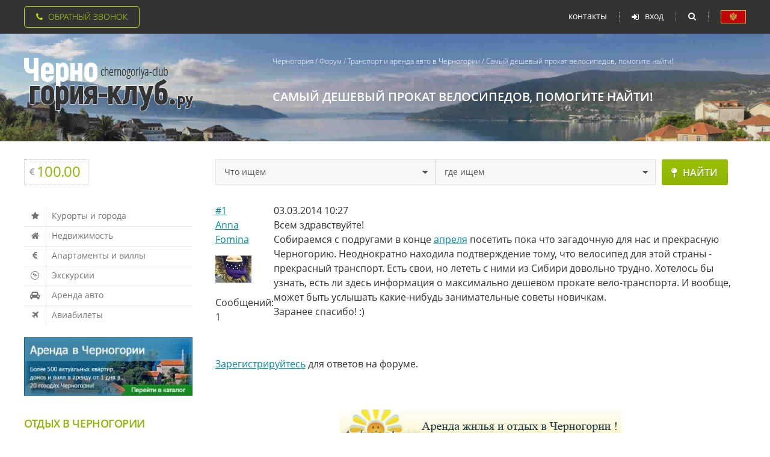

--- FILE ---
content_type: text/html; charset=windows-1251
request_url: https://www.chernogoriya-club.ru/forum/auto/142/
body_size: 7066
content:

<!DOCTYPE html>
<html lang='ru'>

<head>

<meta http-equiv="Content-Type" content="text/html; charset=Windows-1251" />
<meta http-equiv="Content-Language" content="ru" />

<title>Самый дешевый прокат велосипедов, помогите найти!</title>
<meta name="keywords"    content="" />
<meta name="description" content="Всем здравствуйте! Собираемся с подругами в конце апреля посетить пока что загадочную для нас и" />

<meta name="apple-itunes-app" content="app-id=884228058" />

<link rel="shortcut icon" href="/favicon.ico" />

<meta property='og:site_name' content='Черногория' />
<link rel='publisher' href='https://plus.google.com/110778156912082412497' />

<meta name="viewport" content="width=device-width,initial-scale=1.0" />
<meta name="format-detection" content="telephone=no">
<meta name="format-detection" content="address=no">
<meta name="HandheldFriendly" content="True">
<meta http-equiv="x-rim-auto-match" content="none">
<meta http-equiv="X-UA-Compatible" content="IE=edge">



<link rel='stylesheet' href='/css/z_all.css' >


<script  src='/js/core.js'></script>

<script  src='/js/function.js'></script>

<script  src="/js/application.js" type="text/javascript"></script>
<script  src="/js/main.js"        type="text/javascript"></script>

<script src="https://vk.com/js/api/openapi.js?168" type="text/javascript" ></script>














</head>

<body  id='main_body'  >

<div class='page-wrap' itemscope itemtype='http://schema.org/Article' > 



<!-- 10.08.17 -->
   <div class='top-header'>
      <div class='fix'>

			<div class='backring-btn'>
				<input type='checkbox' name='showbackringform' id='show-backring'>
				<label for='show-backring'><i class='fa fa-phone' area-hidden='true'></i>Обратный звонок</label>
				<form action='.' method='post' id='message_zvonok' name='message_zvonok' class='b backring' novalidate>
					<div class='input' >
						<input type='text' name='fio' id='fio' style='cursor:pointer;'  title='Введите Ваше имя' required >
						<label for='fio'><i class='fa fa-user' area-hidden='true'></i>Как к вам обращаться?</label>
					</div>
					<div class='input'>
						<input type='text' name='message' id='message' style='cursor:pointer;' title='Введите Ваш телефон' data-masked='+99999999999?99' required> 
						<label for='message'><i class='fa fa-phone-square' area-hidden='true'></i>Контактный телефон</label>
					</div>

<script>
// $('#message').mask('+99999999999?99',{autoclear: false});  // Greg 02.11.21
</script>                               
                                        <span style='font-size:10pt;color:#FFCCCC'>&nbsp;&nbsp;&nbsp;&nbsp;Тема звонка</span><br>
					<div class='select' >
                                          <select name='subject' id='br-subject' style='cursor:pointer;' >
					<!-- 12.12.17     <option>Тема звонка</option> -->
					     <option value='1'>Апартаменты</option>
					     <option value='2'>Отели</option>
					     <option value='3'>Недвижимость</option>
					     <option value='4'>Экскурсии</option>
                                          </select>
                                          <label for='br-subject'><i class='fa fa-question-circle' area-hidden='true'></i></label>
					</div>
                                        
                                        <div class='input' id='freediv'></div>
                                        
                                        <button type='submit' style='cursor:pointer;' >Заказать звонок</button>
                                        <input type=hidden id='type'    name='type'    value='zvonok' >
                                        <input type=hidden id='from_id' name='from_id' value='' >
                                        <input type=hidden id='section' name='section' value='0' >
				</form>
			</div>


			<div class='top-menu'>
			      <a href='javascript://' class='mobile'>
                                 <i class='fa fa-fw fa-bars' aria-hidden='true'></i>
                                 <i class='fa fa-fw fa-times' aria-hidden='true'></i>
                              </a>
			      <ul>
                                 <li><a href='#' data-href='https://www.chernogoriya-club.ru/contacts/'>Контакты</a></li>
                                 
                                 
                              </ul>
                              <ul class='static'>
                                 
				       <li class='singin'>
						<a href='javascript://'><i class='fa fa-sign-in' aria-hidden='true'></i>вход</a>
						<form class='user-singin' novalidate='' name='log2' id='log2'>
                                                
						      <div class='input'>
							 <input type='text' name='log2-login' id='log2-login' required>
							 <label for='log2-login'><i class='fa fa-user' aria-hidden='true'></i>Логин</label>
						      </div>
						      <div class='input'>
							 <input type='password' name='log2-pswd' id='log2-pswd' required>
							 <label for='log2-pswd'><i class='fa fa-unlock-alt' aria-hidden='true'></i>Пароль</label>
						      </div>
						      <div class='link cl'>
							 <a href='#' data-href='/registration/' title='Регистрация нового пользователя'>зарегистрироваться</a>
							 <a href='#' data-href='/getpassword/' title='Посылка email с паролем'>забыли пароль?</a>
						      </div>
						      <div class='btn'>
							 <a href='javascript://' class='close'>Закрыть</a>
							 <button type='submit'>войти</button>
						      </div>
						</form>
				       </li>
                                 <li class='search-btn'>
                                    <span><i class='fa fa-search' aria-hidden='true'></i><i class='fa fa-times' aria-hidden='true'></i></span>
				    <form action='/search/' method='get' class='search-form' novalidate>
                                       <input type='text' name='search_value' id='search_value' required>
                                       <label for='search_value'>Поиск по сайту</label>
                                       <button type='submit'></button>
				    </form>
				 </li>
				 <li><a href='#' data-href='/forum/pravila/' class='lang' title='PRAVILA I USLOVI POSTAVLJANJA OGLASA'></a></li>
			      </ul>
			</div>
      </div>
   </div>
   
   <header>

               <div class='fix cl'>
                  <div class='logotype'>
                     <a href='/'><img src='/i/x_new/logotype.png' alt='Черногория - отдых и недвижимость' width='282' height='89'></a>
                  </div>
                  <div class='intro-site'>
		     <div class='breadcrumb'>
<div itemscope='' itemtype='http://schema.org/BreadcrumbList' id='breadcrumbs'>
      <span itemscope='' itemprop='itemListElement' itemtype='http://schema.org/ListItem'>
       <a itemprop='item' href='https://www.chernogoriya-club.ru/'><span itemprop='name'>Черногория</span><meta itemprop='position' content='1'>
       </a></span> <i>/</i> 
      <span itemscope='' itemprop='itemListElement' itemtype='http://schema.org/ListItem'>
       <a itemprop='item' href='/forum/'><span itemprop='name'>Форум</span><meta itemprop='position' content='2'>
       </a></span> <i>/</i> 
      <span itemscope='' itemprop='itemListElement' itemtype='http://schema.org/ListItem'>
       <a itemprop='item' href='/forum/auto/'><span itemprop='name'>Транспорт и аренда авто в Черногории</span><meta itemprop='position' content='3'>
       </a></span> <i>/</i> 
      <span itemscope='' itemprop='itemListElement' itemtype='http://schema.org/ListItem'>
       <a itemprop='item' href=''><span itemprop='name'>Самый дешевый прокат велосипедов, помогите найти!</span><meta itemprop='position' content='4'>
       </a></span></div><br><input type='hidden' id='remote_addr' value='52.14.9.125'>
                     </div>
                     <h1 style='color:#ffffff;' itemprop='headline' >Самый дешевый прокат велосипедов, помогите найти!</h1>

		  </div>
	       </div>
               
            

   </header>
 
   <section class='widgets'>
      <div class='fix cl'>
         <div class='mobile'>
            <a href='javascript://'><i class='fa fa-bars fa-fw' aria-hidden='true'></i><i class='fa fa-times' aria-hidden='true'></i></a>
         </div>
         <div class='infoblock'>

               <div class='euro 0'>
                  <i class='fa fa-eur' aria-hidden='true'></i>
                  <strong>100.00</strong>
                  <i class='fa fa-long-arrow-0' aria-hidden='true'></i>
               </div>

         </div>

         <div class='fastlink'>
            <form method='get' action='/poisk_obj/' >
               <div class='select'>
                  <select name='poisk_obj_typ'>
                     <option value='0' selected>Что ищем</option>                  
                     <option value='1'>Частный сектор</option>
                     <option value='2'>Недвижимость</option>
                     <option value='3'>Гостиницы</option>
                     <option value='5'>Рестораны</option>
                     <option value='6'>Достопримечательности</option>
                     <option value='4'>Информацию</option>
                  </select>
               </div>
               <div class='select'>     
                  <select name='poisk_obj_syn'>
<option value='' selected >где ищем</option>                  
<option value="region-barskaya-riviera"  >Барская ривьера</option>
<option value="region-boka-kotorskaya-riviera"  >Бока-Которская бухта</option>
<option value="region-budvanskaya-riviera"  >Будванская ривьера</option>
<option value="region-podgorica"  >Подгорица</option>
<option value="region-ultsinskaya-riviera"  >Ульциньская ривьера</option>

<option value="" DISABLED>===========</option>
<option value="city-andrievitsa">Андриевица</option>
<option value="city-baoshichi">Баошичи </option>
<option value="city-bar">Бар</option>
<option value="city-berane">Беране</option>
<option value="city-bechichi">Бечичи</option>
<option value="city-bigovo">Бигово</option>
<option value="city-biela">Биела</option>
<option value="city-bielo-pole">Биело Поле</option>
<option value="city-boreti">Борети</option>
<option value="city-budva">Будва</option>
<option value="city-bulyarica">Булярица</option>
<option value="city-virpazar">Вирпазар</option>
<option value="city-gusinje">Гусинье</option>
<option value="city-danilovgrad">Даниловград</option>
<option value="city-dzenovici">Дженовичи</option>
<option value="city-dobrie-vody">Добра вода</option>
<option value="city-dobrota">Доброта</option>
<option value="city-donja-lastva">Донья Ластва</option>
<option value="city-drobnici">Дробничи</option>
<option value="city-zhabljak">Жабляк</option>
<option value="city-janica">Жаница</option>
<option value="city-zelenika">Зеленика</option>
<option value="city-igalo">Игало</option>
<option value="city-kamenari">Каменари</option>
<option value="city-kamenovo">Каменово</option>
<option value="city-kolashin">Колашин</option>
<option value="city-kostanjica">Костаница</option>
<option value="city-kotor">Котор</option>
<option value="city-krashichi">Крашичи</option>
<option value="city-krimovica">Кримовица</option>
<option value="city-krute">Круте</option>
<option value="city-kruche">Круче</option>
<option value="city-cumbor">Кумбор</option>
<option value="city-kunie">Кунье</option>
<option value="city-lastva-grbaljska">Ластва Грбальска</option>
<option value="city-milocher">Милочер</option>
<option value="city-mirista">Миришта</option>
<option value="city-mojkovats">Мойковац</option>
<option value="city-morinj">Моринь</option>
<option value="city-mrkovi">Мркови</option>
<option value="city-muo">Муо</option>
<option value="city-nikshich">Никшич</option>
<option value="city-orahovac">Ораховац</option>
<option value="city-perast">Пераст</option>
<option value="city-petrovats">Петровац</option>
<option value="city-plav">Плав</option>
<option value="city-plevlja">Плевля</option>
<option value="city-pluzine">Плужине</option>
<option value="city-podgoritsa">Подгорица</option>
<option value="city-prjno">Пржно</option>
<option value="city-prijevor">Приевор</option>
<option value="city-prchan">Прчань</option>
<option value="city-radanovici">Радановичи</option>
<option value="city-radovichi">Радовичи</option>
<option value="city-rafailovichi">Рафаиловичи</option>
<option value="city-rezhevichi">Режевичи</option>
<option value="city-rijeka-crnojevica">Риека Црноевича</option>
<option value="city-risan">Рисан</option>
<option value="city-rozhae">Рожае</option>
<option value="city-rose">Росе</option>
<option value="city-svjatoj-stefan">Святой Стефан</option>
<option value="city-seoca">Сеоца</option>
<option value="city-stoliv">Столив</option>
<option value="city-sutomore">Сутоморе</option>
<option value="city-tivat">Тиват</option>
<option value="city-tysi">Тузи</option>
<option value="city-ultsin">Ульцинь</option>
<option value="city-uteha">Утеха</option>
<option value="city-gertseg-novi">Херцег Нови</option>
<option value="city-tsetine">Цетинье</option>
<option value="city-chan">Чань</option>
<option value="city-savnik">Шавник</option>
<option value="city-shushan">Шушань</option>

                  </select>
               </div>
               <div class='btn'>
                  <button type='submit'><i class='fa fa-map-pin' aria-hidden='true'></i>найти</button>
               </div>
            </form>
         </div>

      </div>



   </section>
   

   
   <section class='content fix cl'>
   
      <nav>

			<a href='javascript://' class='close'><i class='fa fa-times' aria-hidden='true'></i></a>
			<div id='scroll' class='scroll'>
				<div class='scroll-block'>

<ul class='list-section'>
<li><a href='https://www.chernogoriya-club.ru/montenegro/towns/'><i class='fa fa-star fa-fw' aria-hidden='true'></i>Курорты и города</a></li>
<li><a href='https://www.chernogoriya-club.ru/estate/'><i class='fa fa-home fa-fw' aria-hidden='true'></i>Недвижимость</a></li>
<li><a href='https://www.chernogoriya-club.ru/chastniy-sector/'><i class='fa fa-euro fa-fw' aria-hidden='true'></i>Апартаменты и виллы</a></li>
<li><a href='https://www.chernogoriya-club.ru/travel/ekskursii_v_chernogorii/'><i class='fa fa-wpexplorer fa-fw' aria-hidden='true'></i>Экскурсии</a></li>
<li><a href='https://www.chernogoriya-club.ru/travel/arenda-avto-v-chernogorii/'><i class='fa fa-automobile fa-fw' aria-hidden='true'></i>Аренда авто</a></li>
<li><a href='https://www.chernogoriya-club.ru/travel/aviabileti/'><i class='fa fa-plane fa-fw' aria-hidden='true'></i>Авиабилеты</a></li>
                                        
</ul>

<a href='https://www.chernogoriya-club.ru/chastniy-sector/' class='img'>
   <img src='/i/x_new/section/arenda.jpg' alt='' width='286' height='99'>
</a>

<div class='title green'>Отдых в Черногории</div>
<ul class='links'>
<li><a href='https://www.chernogoriya-club.ru/travel/tour/'>Путевки и туры</a></li>
<li><a href='https://www.chernogoriya-club.ru/montenegro/geography/'>Детальная карта</a></li>
<li><a href='https://www.chernogoriya-club.ru/travel/dostoprimechatelnosti-chernogorii/'>Достопримечательности</a></li>
<li><a href='https://www.chernogoriya-club.ru/travel/rent-yacht/'>Аренда яхт</a></li>
<li><a href='https://www.chernogoriya-club.ru/travel/transport/'>Транспорт</a></li>
<li><a href='https://www.chernogoriya-club.ru/travel/active/'>Активный отдых</a></li>
<li><a href='https://www.chernogoriya-club.ru/travel/detskie_lagerja_v_chernogorii/'>Детские лагеря</a></li>
<li><a href='https://www.chernogoriya-club.ru/montenegro/news/'>Новости</a></li>
<li><a href='https://www.chernogoriya-club.ru/travel/pogoda-v-chernogorii/'>Климат и погода</a></li>
<li><a href='https://www.chernogoriya-club.ru/travel/cure/'>Лечение</a></li>
                                        
</ul>

<a href='https://www.chernogoriya-club.ru/travel/rent-a-car/' class='img'>
   <img src='/i/x_new/section/auto.png' alt='' width='290' height='40'>
</a>

<div class='title green'>Частный сектор</div>
<ul class='links'>
<li><a href='https://www.chernogoriya-club.ru/chastniy-sector/type-apartment/'>Апартаменты</a></li>
<li><a href='https://www.chernogoriya-club.ru/chastniy-sector/type-house/'>Дома / виллы</a></li>
<li><a href='https://www.chernogoriya-club.ru/chastniy-sector/how-to-book-apartments-in-montnegro/'>Как забронировать жилье</a></li>
<li><a href='https://www.chernogoriya-club.ru/chastniy-sector/booking-apartments-easy/'>Рекомендации по поиску</a></li>
<li><a href='https://www.chernogoriya-club.ru/chastniy-sector/order-apartments/'>Подбор жилья менеджером</a></li>
<li><a href='https://www.chernogoriya-club.ru/chastniy-sector/dolgosrochnaya_arenda_ziliya_v_chernogorii/'>Долгосрочная аренда жилья</a></li>
                                        
</ul>

<a href='https://www.chernogoriya-club.ru/estate/' class='img'>
   <img src='/i/x_new/section/sale.jpg' alt='' width='286' height='99'>
</a>

<div class='title green'>Продажа недвижимости</div>
<ul class='links'>
<li><a href='https://www.chernogoriya-club.ru/estate/type-flats/'>Квартиры</a></li>
<li><a href='https://www.chernogoriya-club.ru/estate/type-houses/'>Виллы и дома</a></li>
<li><a href='https://www.chernogoriya-club.ru/estate/type-land/'>Земля и участки</a></li>
<li><a href='https://www.chernogoriya-club.ru/estate/legalizatsija-nedvizhimosti-v-chernogorii/'>Легализация недвижимости</a></li>
<li><a href='https://www.chernogoriya-club.ru/estate/list-nepokretnosti/'>Лист непокретности</a></li>
<li><a href='https://www.chernogoriya-club.ru/estate/question/'>Вопросы и ответы</a></li>
<li><a href='https://www.chernogoriya-club.ru/estate/vnzh-v-chernogorii/'>ВНЖ / вид на жительство</a></li>
<li><a href='https://www.chernogoriya-club.ru/estate/business_v_chernogorii/'>Бизнес и регистрация компаний</a></li>
<li><a href='https://www.chernogoriya-club.ru/estate/likvidatsiya-kompanii-chernogoriya/'>Ликвидация компаний</a></li>
<li><a href='https://www.chernogoriya-club.ru/estate/building/'>Строительство</a></li>
<li><a href='https://www.chernogoriya-club.ru/estate/investicii_v_chernogorii/'>Инвестиции</a></li>
<li><a href='https://www.chernogoriya-club.ru/estate/perevod_deneg_iz_v_evropi_v_rossiu/'>Переводы денег</a></li>
                                        
</ul>                                
				</div>
			</div>      
      </nav>
      
      <article>
      
<!-- page_content -->

<form method="post">  
<table cellpadding="0" cellspacing="0" border="0">

<tr class="forum-one">
  <td class="f-num"><noindex>
    <a name="26581" title="Номер сообщения" href="/forum/auto/142/#26581">#1</a>
    </noindex>
  </td>
  <td class="f-data">03.03.2014 10:27</td>
</tr>
<tr valign="top" class="forum">
  <td class="f-user">
    <p><a title="Просмотреть профиль пользователя Anna Fomina" href="/persons/9747/">Anna Fomina</a></p>
    <p><img class="com" src="https://www.chernogoriya-club.ru/data/photo/auth_user/28966/127422_s.jpg" width="60" alt=""></p>Сообщений: 1</td>
  <td class="f-text">
    <p>Всем здравствуйте! <br/>Собираемся с подругами в конце <a href='/travel/pogoda-v-chernogorii/pogoda-v-chernogorii-v-aprele/' >апреля</a> посетить пока что загадочную для нас и прекрасную Черногорию. Неоднократно находила подтверждение тому, что велосипед для этой страны - прекрасный транспорт. Есть свои, но лететь с ними из Сибири довольно трудно. Хотелось бы узнать, есть ли здесь информация о максимально дешевом прокате вело-транспорта. И вообще, может быть услышать какие-нибудь занимательные советы новичкам. <br/>Заранее спасибо! :)</p>
    
  </td>
</tr>

</table>
</form>
<br/>

<br>
<a href="/registration/">Зарегистрируйтесь</a> для ответов на форуме.<br><br>
 <script>

html = "<div class='input'><input type='text' name='captcha' id='captcha' style='cursor:pointer;'  title='2 плюс 2 равно?' required><label for='captcha'><i class='fa fa-user' area-hidden='true'></i>2 плюс 2 равно?</label></div>";

document.getElementById('freediv').innerHTML = html;

var input = document.createElement("input");
input.setAttribute("type", "hidden");
input.setAttribute("id", "gotyou");
input.setAttribute("name", "gotyou");
input.setAttribute("value", new Date());
document.getElementById("message_zvonok").appendChild(input);

document.getElementById("captcha").onfocus = function() {

  if (document.getElementById("captcha").value == 4)
   { document.getElementById("gotyou").setAttribute("value", "JSON"); 
      document.getElementById("captcha").onfocus = function(){} 
   }
};
</script>
<!-- /page_content -->

<noindex><div class='goto-links offset-top-40'><a href='#' data-href="https://rent-montenegro.ru/" target="_blank" rel='nofollow noopener' onclick="onclick_site(22518, 'ok'); return true;"><img src="https://www.chernogoriya-club.ru/data/photo/site/22518/102745_.jpg" alt="" style='display:block;height:auto;max-width:100%;'></a></div></noindex>
      
      </article>
      
   </section>
   
</div>

<footer>


	 <div class='footer-block fix'>
            <div class='left' itemprop='author' itemscope itemtype='http://schema.org/Organization' >
	       <img src='/i/x_new/logotype-footer.png' alt='' width='193' height='61'>
	       <p><a href='#' data-href='https://www.chernogoriya-club.ru'  itemprop='url' >&copy; <span itemprop='datePublished' content='2009-01-01'>2008-2026</span> <span itemprop='name'>www.chernogoriya-club.ru</span></a></p>
                  Частичное или полное копирование материалов сайта <br>возможно только с разрешения Администрации
	    </div>
	    <div class='right'>
	       <div class='social'>
		  <a href='#' data-href='https://www.facebook.com/chernogoriyaclub.ru' rel='noopener' class='fb link' target='_blank'></a>
		  <a href='#' data-href='https://vk.com/chernogoriya_club' rel='noopener' class='vk link' target='_blank'></a>
		  
               </div>
               <ul class='menu'>
                  <li><a href='#' data-href='https://www.chernogoriya-club.ru/montenegro/rules/'>Правила и условия</a></li> 
                  <li><a href='#' data-href='https://www.chernogoriya-club.ru/estate/'>недвижимость</a></li>
                  <li><a href='#' data-href='https://www.chernogoriya-club.ru/gallery/'>галерея</a></li>
		  <li><a href='#' data-href='https://www.chernogoriya-club.ru/forum/'>форум</a></li>
                  <li><a href='#' data-href='https://www.chernogoriya-club.ru/forum/faq/18/'>реклама</a></li>
		  <li><a href='#' data-href='https://www.chernogoriya-club.ru/contacts/'>контакты</a></li>
               </ul>
	    </div>
	 </div>
</footer>

<div class='pageover'></div>




<!-- Yandex.Metrika counter -->
<script type='text/javascript'>
(function (d, w, c) {
    (w[c] = w[c] || []).push(function() {
        try {
            w.yaCounter22551451 = new Ya.Metrika({id:22551451,
                    webvisor:true,
                    clickmap:true,
                    accurateTrackBounce:true
                    });
        } catch(e) { }
    });

    var n = d.getElementsByTagName('script')[0],
        s = d.createElement('script'),
        f = function () { n.parentNode.insertBefore(s, n); };
    s.type = 'text/javascript';
    s.async = true;
    s.src = (d.location.protocol == 'https:' ? 'https:' : 'http:') + '//mc.yandex.ru/metrika/watch.js';

    if (w.opera == '[object Opera]') {
        d.addEventListener('DOMContentLoaded', f, false);
    } else { f(); }
})(document, window, 'yandex_metrika_callbacks');
</script>
<noscript><div><img src='//mc.yandex.ru/watch/22551451' style='position:absolute; left:-9999px;' alt='' /></div></noscript>
<!-- /Yandex.Metrika counter -->
<!-- Global site tag (gtag.js) - Google Analytics -->
<script async src='https://www.googletagmanager.com/gtag/js?id=UA-45259202-1'></script>
<script>
  window.dataLayer = window.dataLayer || [];
  function gtag(){dataLayer.push(arguments);}
  gtag('js', new Date());

  gtag('config', 'UA-45259202-1');
</script>
<img height='1' width='1' src='https://www.facebook.com/tr?id=756016574587132&ev=PageView&noscript=1' alt='FB' />
<script type='text/javascript'>(window.Image ? (new Image()) : document.createElement('img')).src = 'https://vk.com/rtrg?p=VK-RTRG-205959-du2E3';</script>


<script type='text/javascript'>

</script>



</body>
</html> 
